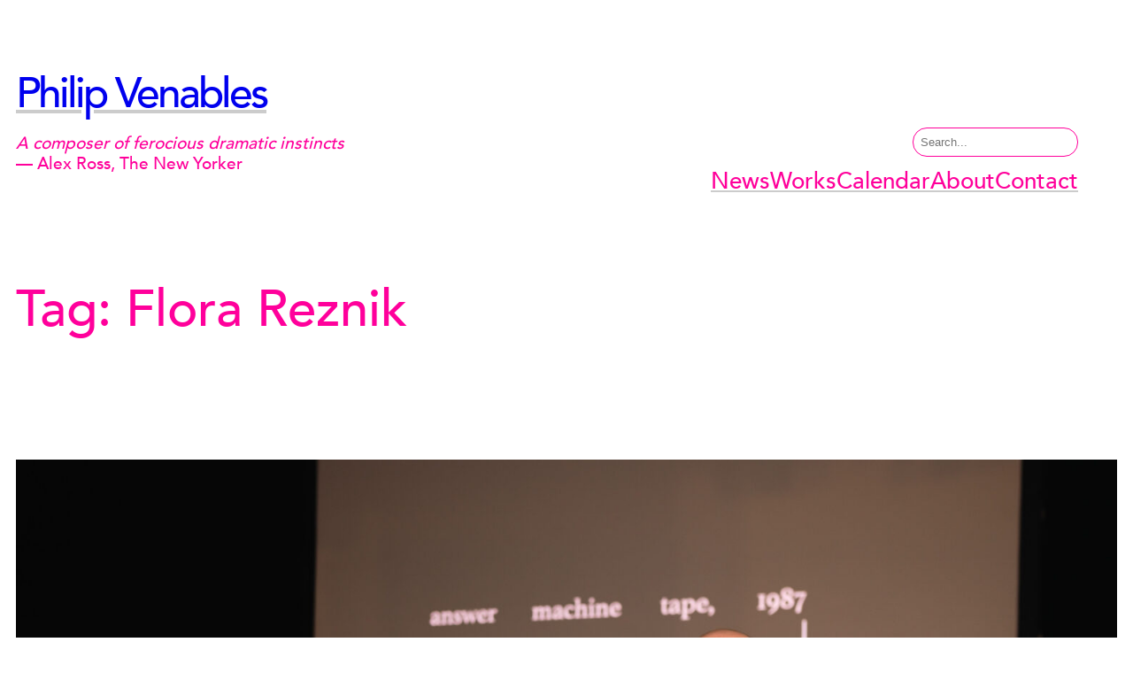

--- FILE ---
content_type: text/html; charset=UTF-8
request_url: https://philipvenables.com/tag/flora-reznik/
body_size: 17947
content:
<!DOCTYPE html>
<html lang="en-GB">
<head>
	<meta charset="UTF-8" />
	<meta name="viewport" content="width=device-width, initial-scale=1" />
<meta name='robots' content='max-image-preview:large' />
	<style>img:is([sizes="auto" i], [sizes^="auto," i]) { contain-intrinsic-size: 3000px 1500px }</style>
	<title>Flora Reznik &#8211; Philip Venables</title>
<link rel='dns-prefetch' href='//philipvenables.com' />
<link rel='dns-prefetch' href='//www.googletagmanager.com' />
<link rel="alternate" type="application/rss+xml" title="Philip Venables &raquo; Feed" href="https://philipvenables.com/feed/" />
<link rel="alternate" type="application/rss+xml" title="Philip Venables &raquo; Comments Feed" href="https://philipvenables.com/comments/feed/" />
<link rel="alternate" type="application/rss+xml" title="Philip Venables &raquo; Flora Reznik Tag Feed" href="https://philipvenables.com/tag/flora-reznik/feed/" />
<script>
window._wpemojiSettings = {"baseUrl":"https:\/\/s.w.org\/images\/core\/emoji\/15.0.3\/72x72\/","ext":".png","svgUrl":"https:\/\/s.w.org\/images\/core\/emoji\/15.0.3\/svg\/","svgExt":".svg","source":{"concatemoji":"https:\/\/philipvenables.com\/wp-includes\/js\/wp-emoji-release.min.js?ver=6.7.4"}};
/*! This file is auto-generated */
!function(i,n){var o,s,e;function c(e){try{var t={supportTests:e,timestamp:(new Date).valueOf()};sessionStorage.setItem(o,JSON.stringify(t))}catch(e){}}function p(e,t,n){e.clearRect(0,0,e.canvas.width,e.canvas.height),e.fillText(t,0,0);var t=new Uint32Array(e.getImageData(0,0,e.canvas.width,e.canvas.height).data),r=(e.clearRect(0,0,e.canvas.width,e.canvas.height),e.fillText(n,0,0),new Uint32Array(e.getImageData(0,0,e.canvas.width,e.canvas.height).data));return t.every(function(e,t){return e===r[t]})}function u(e,t,n){switch(t){case"flag":return n(e,"\ud83c\udff3\ufe0f\u200d\u26a7\ufe0f","\ud83c\udff3\ufe0f\u200b\u26a7\ufe0f")?!1:!n(e,"\ud83c\uddfa\ud83c\uddf3","\ud83c\uddfa\u200b\ud83c\uddf3")&&!n(e,"\ud83c\udff4\udb40\udc67\udb40\udc62\udb40\udc65\udb40\udc6e\udb40\udc67\udb40\udc7f","\ud83c\udff4\u200b\udb40\udc67\u200b\udb40\udc62\u200b\udb40\udc65\u200b\udb40\udc6e\u200b\udb40\udc67\u200b\udb40\udc7f");case"emoji":return!n(e,"\ud83d\udc26\u200d\u2b1b","\ud83d\udc26\u200b\u2b1b")}return!1}function f(e,t,n){var r="undefined"!=typeof WorkerGlobalScope&&self instanceof WorkerGlobalScope?new OffscreenCanvas(300,150):i.createElement("canvas"),a=r.getContext("2d",{willReadFrequently:!0}),o=(a.textBaseline="top",a.font="600 32px Arial",{});return e.forEach(function(e){o[e]=t(a,e,n)}),o}function t(e){var t=i.createElement("script");t.src=e,t.defer=!0,i.head.appendChild(t)}"undefined"!=typeof Promise&&(o="wpEmojiSettingsSupports",s=["flag","emoji"],n.supports={everything:!0,everythingExceptFlag:!0},e=new Promise(function(e){i.addEventListener("DOMContentLoaded",e,{once:!0})}),new Promise(function(t){var n=function(){try{var e=JSON.parse(sessionStorage.getItem(o));if("object"==typeof e&&"number"==typeof e.timestamp&&(new Date).valueOf()<e.timestamp+604800&&"object"==typeof e.supportTests)return e.supportTests}catch(e){}return null}();if(!n){if("undefined"!=typeof Worker&&"undefined"!=typeof OffscreenCanvas&&"undefined"!=typeof URL&&URL.createObjectURL&&"undefined"!=typeof Blob)try{var e="postMessage("+f.toString()+"("+[JSON.stringify(s),u.toString(),p.toString()].join(",")+"));",r=new Blob([e],{type:"text/javascript"}),a=new Worker(URL.createObjectURL(r),{name:"wpTestEmojiSupports"});return void(a.onmessage=function(e){c(n=e.data),a.terminate(),t(n)})}catch(e){}c(n=f(s,u,p))}t(n)}).then(function(e){for(var t in e)n.supports[t]=e[t],n.supports.everything=n.supports.everything&&n.supports[t],"flag"!==t&&(n.supports.everythingExceptFlag=n.supports.everythingExceptFlag&&n.supports[t]);n.supports.everythingExceptFlag=n.supports.everythingExceptFlag&&!n.supports.flag,n.DOMReady=!1,n.readyCallback=function(){n.DOMReady=!0}}).then(function(){return e}).then(function(){var e;n.supports.everything||(n.readyCallback(),(e=n.source||{}).concatemoji?t(e.concatemoji):e.wpemoji&&e.twemoji&&(t(e.twemoji),t(e.wpemoji)))}))}((window,document),window._wpemojiSettings);
</script>
<style id='wp-block-site-title-inline-css'>
.wp-block-site-title{box-sizing:border-box}.wp-block-site-title :where(a){color:inherit;font-family:inherit;font-size:inherit;font-style:inherit;font-weight:inherit;letter-spacing:inherit;line-height:inherit;text-decoration:inherit}
</style>
<style id='wp-block-paragraph-inline-css'>
.is-small-text{font-size:.875em}.is-regular-text{font-size:1em}.is-large-text{font-size:2.25em}.is-larger-text{font-size:3em}.has-drop-cap:not(:focus):first-letter{float:left;font-size:8.4em;font-style:normal;font-weight:100;line-height:.68;margin:.05em .1em 0 0;text-transform:uppercase}body.rtl .has-drop-cap:not(:focus):first-letter{float:none;margin-left:.1em}p.has-drop-cap.has-background{overflow:hidden}:root :where(p.has-background){padding:1.25em 2.375em}:where(p.has-text-color:not(.has-link-color)) a{color:inherit}p.has-text-align-left[style*="writing-mode:vertical-lr"],p.has-text-align-right[style*="writing-mode:vertical-rl"]{rotate:180deg}
</style>
<style id='wp-block-group-inline-css'>
.wp-block-group{box-sizing:border-box}:where(.wp-block-group.wp-block-group-is-layout-constrained){position:relative}
</style>
<style id='wp-block-search-inline-css'>
.wp-block-search__button{margin-left:10px;word-break:normal}.wp-block-search__button.has-icon{line-height:0}.wp-block-search__button svg{height:1.25em;min-height:24px;min-width:24px;width:1.25em;fill:currentColor;vertical-align:text-bottom}:where(.wp-block-search__button){border:1px solid #ccc;padding:6px 10px}.wp-block-search__inside-wrapper{display:flex;flex:auto;flex-wrap:nowrap;max-width:100%}.wp-block-search__label{width:100%}.wp-block-search__input{appearance:none;border:1px solid #949494;flex-grow:1;margin-left:0;margin-right:0;min-width:3rem;padding:8px;text-decoration:unset!important}.wp-block-search.wp-block-search__button-only .wp-block-search__button{flex-shrink:0;margin-left:0;max-width:100%}.wp-block-search.wp-block-search__button-only .wp-block-search__button[aria-expanded=true]{max-width:calc(100% - 100px)}.wp-block-search.wp-block-search__button-only .wp-block-search__inside-wrapper{min-width:0!important;transition-property:width}.wp-block-search.wp-block-search__button-only .wp-block-search__input{flex-basis:100%;transition-duration:.3s}.wp-block-search.wp-block-search__button-only.wp-block-search__searchfield-hidden,.wp-block-search.wp-block-search__button-only.wp-block-search__searchfield-hidden .wp-block-search__inside-wrapper{overflow:hidden}.wp-block-search.wp-block-search__button-only.wp-block-search__searchfield-hidden .wp-block-search__input{border-left-width:0!important;border-right-width:0!important;flex-basis:0;flex-grow:0;margin:0;min-width:0!important;padding-left:0!important;padding-right:0!important;width:0!important}:where(.wp-block-search__input){font-family:inherit;font-size:inherit;font-style:inherit;font-weight:inherit;letter-spacing:inherit;line-height:inherit;text-transform:inherit}:where(.wp-block-search__button-inside .wp-block-search__inside-wrapper){border:1px solid #949494;box-sizing:border-box;padding:4px}:where(.wp-block-search__button-inside .wp-block-search__inside-wrapper) .wp-block-search__input{border:none;border-radius:0;padding:0 4px}:where(.wp-block-search__button-inside .wp-block-search__inside-wrapper) .wp-block-search__input:focus{outline:none}:where(.wp-block-search__button-inside .wp-block-search__inside-wrapper) :where(.wp-block-search__button){padding:4px 8px}.wp-block-search.aligncenter .wp-block-search__inside-wrapper{margin:auto}.wp-block[data-align=right] .wp-block-search.wp-block-search__button-only .wp-block-search__inside-wrapper{float:right}
</style>
<style id='wp-block-navigation-link-inline-css'>
.wp-block-navigation .wp-block-navigation-item__label{overflow-wrap:break-word}.wp-block-navigation .wp-block-navigation-item__description{display:none}.link-ui-tools{border-top:1px solid #f0f0f0;padding:8px}.link-ui-block-inserter{padding-top:8px}.link-ui-block-inserter__back{margin-left:8px;text-transform:uppercase}
</style>
<link rel='stylesheet' id='wp-block-navigation-css' href='https://philipvenables.com/wp-includes/blocks/navigation/style.min.css?ver=6.7.4' media='all' />
<style id='wp-block-query-title-inline-css'>
.wp-block-query-title{box-sizing:border-box}
</style>
<style id='wp-block-term-description-inline-css'>
:where(.wp-block-term-description){box-sizing:border-box;margin-bottom:var(--wp--style--block-gap);margin-top:var(--wp--style--block-gap)}.wp-block-term-description p{margin-bottom:0;margin-top:0}
</style>
<style id='wp-block-post-featured-image-inline-css'>
.wp-block-post-featured-image{margin-left:0;margin-right:0}.wp-block-post-featured-image a{display:block;height:100%}.wp-block-post-featured-image :where(img){box-sizing:border-box;height:auto;max-width:100%;vertical-align:bottom;width:100%}.wp-block-post-featured-image.alignfull img,.wp-block-post-featured-image.alignwide img{width:100%}.wp-block-post-featured-image .wp-block-post-featured-image__overlay.has-background-dim{background-color:#000;inset:0;position:absolute}.wp-block-post-featured-image{position:relative}.wp-block-post-featured-image .wp-block-post-featured-image__overlay.has-background-gradient{background-color:initial}.wp-block-post-featured-image .wp-block-post-featured-image__overlay.has-background-dim-0{opacity:0}.wp-block-post-featured-image .wp-block-post-featured-image__overlay.has-background-dim-10{opacity:.1}.wp-block-post-featured-image .wp-block-post-featured-image__overlay.has-background-dim-20{opacity:.2}.wp-block-post-featured-image .wp-block-post-featured-image__overlay.has-background-dim-30{opacity:.3}.wp-block-post-featured-image .wp-block-post-featured-image__overlay.has-background-dim-40{opacity:.4}.wp-block-post-featured-image .wp-block-post-featured-image__overlay.has-background-dim-50{opacity:.5}.wp-block-post-featured-image .wp-block-post-featured-image__overlay.has-background-dim-60{opacity:.6}.wp-block-post-featured-image .wp-block-post-featured-image__overlay.has-background-dim-70{opacity:.7}.wp-block-post-featured-image .wp-block-post-featured-image__overlay.has-background-dim-80{opacity:.8}.wp-block-post-featured-image .wp-block-post-featured-image__overlay.has-background-dim-90{opacity:.9}.wp-block-post-featured-image .wp-block-post-featured-image__overlay.has-background-dim-100{opacity:1}.wp-block-post-featured-image:where(.alignleft,.alignright){width:100%}
</style>
<style id='wp-block-post-title-inline-css'>
.wp-block-post-title{box-sizing:border-box;word-break:break-word}.wp-block-post-title :where(a){display:inline-block;font-family:inherit;font-size:inherit;font-style:inherit;font-weight:inherit;letter-spacing:inherit;line-height:inherit;text-decoration:inherit}
</style>
<style id='wp-block-image-inline-css'>
.wp-block-image a{display:inline-block}.wp-block-image img{box-sizing:border-box;height:auto;max-width:100%;vertical-align:bottom}@media (prefers-reduced-motion:no-preference){.wp-block-image img.hide{visibility:hidden}.wp-block-image img.show{animation:show-content-image .4s}}.wp-block-image[style*=border-radius] img,.wp-block-image[style*=border-radius]>a{border-radius:inherit}.wp-block-image.has-custom-border img{box-sizing:border-box}.wp-block-image.aligncenter{text-align:center}.wp-block-image.alignfull a,.wp-block-image.alignwide a{width:100%}.wp-block-image.alignfull img,.wp-block-image.alignwide img{height:auto;width:100%}.wp-block-image .aligncenter,.wp-block-image .alignleft,.wp-block-image .alignright,.wp-block-image.aligncenter,.wp-block-image.alignleft,.wp-block-image.alignright{display:table}.wp-block-image .aligncenter>figcaption,.wp-block-image .alignleft>figcaption,.wp-block-image .alignright>figcaption,.wp-block-image.aligncenter>figcaption,.wp-block-image.alignleft>figcaption,.wp-block-image.alignright>figcaption{caption-side:bottom;display:table-caption}.wp-block-image .alignleft{float:left;margin:.5em 1em .5em 0}.wp-block-image .alignright{float:right;margin:.5em 0 .5em 1em}.wp-block-image .aligncenter{margin-left:auto;margin-right:auto}.wp-block-image :where(figcaption){margin-bottom:1em;margin-top:.5em}.wp-block-image.is-style-circle-mask img{border-radius:9999px}@supports ((-webkit-mask-image:none) or (mask-image:none)) or (-webkit-mask-image:none){.wp-block-image.is-style-circle-mask img{border-radius:0;-webkit-mask-image:url('data:image/svg+xml;utf8,<svg viewBox="0 0 100 100" xmlns="http://www.w3.org/2000/svg"><circle cx="50" cy="50" r="50"/></svg>');mask-image:url('data:image/svg+xml;utf8,<svg viewBox="0 0 100 100" xmlns="http://www.w3.org/2000/svg"><circle cx="50" cy="50" r="50"/></svg>');mask-mode:alpha;-webkit-mask-position:center;mask-position:center;-webkit-mask-repeat:no-repeat;mask-repeat:no-repeat;-webkit-mask-size:contain;mask-size:contain}}:root :where(.wp-block-image.is-style-rounded img,.wp-block-image .is-style-rounded img){border-radius:9999px}.wp-block-image figure{margin:0}.wp-lightbox-container{display:flex;flex-direction:column;position:relative}.wp-lightbox-container img{cursor:zoom-in}.wp-lightbox-container img:hover+button{opacity:1}.wp-lightbox-container button{align-items:center;-webkit-backdrop-filter:blur(16px) saturate(180%);backdrop-filter:blur(16px) saturate(180%);background-color:#5a5a5a40;border:none;border-radius:4px;cursor:zoom-in;display:flex;height:20px;justify-content:center;opacity:0;padding:0;position:absolute;right:16px;text-align:center;top:16px;transition:opacity .2s ease;width:20px;z-index:100}.wp-lightbox-container button:focus-visible{outline:3px auto #5a5a5a40;outline:3px auto -webkit-focus-ring-color;outline-offset:3px}.wp-lightbox-container button:hover{cursor:pointer;opacity:1}.wp-lightbox-container button:focus{opacity:1}.wp-lightbox-container button:focus,.wp-lightbox-container button:hover,.wp-lightbox-container button:not(:hover):not(:active):not(.has-background){background-color:#5a5a5a40;border:none}.wp-lightbox-overlay{box-sizing:border-box;cursor:zoom-out;height:100vh;left:0;overflow:hidden;position:fixed;top:0;visibility:hidden;width:100%;z-index:100000}.wp-lightbox-overlay .close-button{align-items:center;cursor:pointer;display:flex;justify-content:center;min-height:40px;min-width:40px;padding:0;position:absolute;right:calc(env(safe-area-inset-right) + 16px);top:calc(env(safe-area-inset-top) + 16px);z-index:5000000}.wp-lightbox-overlay .close-button:focus,.wp-lightbox-overlay .close-button:hover,.wp-lightbox-overlay .close-button:not(:hover):not(:active):not(.has-background){background:none;border:none}.wp-lightbox-overlay .lightbox-image-container{height:var(--wp--lightbox-container-height);left:50%;overflow:hidden;position:absolute;top:50%;transform:translate(-50%,-50%);transform-origin:top left;width:var(--wp--lightbox-container-width);z-index:9999999999}.wp-lightbox-overlay .wp-block-image{align-items:center;box-sizing:border-box;display:flex;height:100%;justify-content:center;margin:0;position:relative;transform-origin:0 0;width:100%;z-index:3000000}.wp-lightbox-overlay .wp-block-image img{height:var(--wp--lightbox-image-height);min-height:var(--wp--lightbox-image-height);min-width:var(--wp--lightbox-image-width);width:var(--wp--lightbox-image-width)}.wp-lightbox-overlay .wp-block-image figcaption{display:none}.wp-lightbox-overlay button{background:none;border:none}.wp-lightbox-overlay .scrim{background-color:#fff;height:100%;opacity:.9;position:absolute;width:100%;z-index:2000000}.wp-lightbox-overlay.active{animation:turn-on-visibility .25s both;visibility:visible}.wp-lightbox-overlay.active img{animation:turn-on-visibility .35s both}.wp-lightbox-overlay.show-closing-animation:not(.active){animation:turn-off-visibility .35s both}.wp-lightbox-overlay.show-closing-animation:not(.active) img{animation:turn-off-visibility .25s both}@media (prefers-reduced-motion:no-preference){.wp-lightbox-overlay.zoom.active{animation:none;opacity:1;visibility:visible}.wp-lightbox-overlay.zoom.active .lightbox-image-container{animation:lightbox-zoom-in .4s}.wp-lightbox-overlay.zoom.active .lightbox-image-container img{animation:none}.wp-lightbox-overlay.zoom.active .scrim{animation:turn-on-visibility .4s forwards}.wp-lightbox-overlay.zoom.show-closing-animation:not(.active){animation:none}.wp-lightbox-overlay.zoom.show-closing-animation:not(.active) .lightbox-image-container{animation:lightbox-zoom-out .4s}.wp-lightbox-overlay.zoom.show-closing-animation:not(.active) .lightbox-image-container img{animation:none}.wp-lightbox-overlay.zoom.show-closing-animation:not(.active) .scrim{animation:turn-off-visibility .4s forwards}}@keyframes show-content-image{0%{visibility:hidden}99%{visibility:hidden}to{visibility:visible}}@keyframes turn-on-visibility{0%{opacity:0}to{opacity:1}}@keyframes turn-off-visibility{0%{opacity:1;visibility:visible}99%{opacity:0;visibility:visible}to{opacity:0;visibility:hidden}}@keyframes lightbox-zoom-in{0%{transform:translate(calc((-100vw + var(--wp--lightbox-scrollbar-width))/2 + var(--wp--lightbox-initial-left-position)),calc(-50vh + var(--wp--lightbox-initial-top-position))) scale(var(--wp--lightbox-scale))}to{transform:translate(-50%,-50%) scale(1)}}@keyframes lightbox-zoom-out{0%{transform:translate(-50%,-50%) scale(1);visibility:visible}99%{visibility:visible}to{transform:translate(calc((-100vw + var(--wp--lightbox-scrollbar-width))/2 + var(--wp--lightbox-initial-left-position)),calc(-50vh + var(--wp--lightbox-initial-top-position))) scale(var(--wp--lightbox-scale));visibility:hidden}}
</style>
<link rel='stylesheet' id='wp-block-gallery-css' href='https://philipvenables.com/wp-includes/blocks/gallery/style.min.css?ver=6.7.4' media='all' />
<style id='wp-block-post-content-inline-css'>
.wp-block-post-content{display:flow-root}
</style>
<style id='wp-block-post-date-inline-css'>
.wp-block-post-date{box-sizing:border-box}
</style>
<style id='wp-block-post-template-inline-css'>
.wp-block-post-template{list-style:none;margin-bottom:0;margin-top:0;max-width:100%;padding:0}.wp-block-post-template.is-flex-container{display:flex;flex-direction:row;flex-wrap:wrap;gap:1.25em}.wp-block-post-template.is-flex-container>li{margin:0;width:100%}@media (min-width:600px){.wp-block-post-template.is-flex-container.is-flex-container.columns-2>li{width:calc(50% - .625em)}.wp-block-post-template.is-flex-container.is-flex-container.columns-3>li{width:calc(33.33333% - .83333em)}.wp-block-post-template.is-flex-container.is-flex-container.columns-4>li{width:calc(25% - .9375em)}.wp-block-post-template.is-flex-container.is-flex-container.columns-5>li{width:calc(20% - 1em)}.wp-block-post-template.is-flex-container.is-flex-container.columns-6>li{width:calc(16.66667% - 1.04167em)}}@media (max-width:600px){.wp-block-post-template-is-layout-grid.wp-block-post-template-is-layout-grid.wp-block-post-template-is-layout-grid.wp-block-post-template-is-layout-grid{grid-template-columns:1fr}}.wp-block-post-template-is-layout-constrained>li>.alignright,.wp-block-post-template-is-layout-flow>li>.alignright{float:right;margin-inline-end:0;margin-inline-start:2em}.wp-block-post-template-is-layout-constrained>li>.alignleft,.wp-block-post-template-is-layout-flow>li>.alignleft{float:left;margin-inline-end:2em;margin-inline-start:0}.wp-block-post-template-is-layout-constrained>li>.aligncenter,.wp-block-post-template-is-layout-flow>li>.aligncenter{margin-inline-end:auto;margin-inline-start:auto}
</style>
<style id='wp-block-query-pagination-inline-css'>
.wp-block-query-pagination.is-content-justification-space-between>.wp-block-query-pagination-next:last-of-type{margin-inline-start:auto}.wp-block-query-pagination.is-content-justification-space-between>.wp-block-query-pagination-previous:first-child{margin-inline-end:auto}.wp-block-query-pagination .wp-block-query-pagination-previous-arrow{display:inline-block;margin-right:1ch}.wp-block-query-pagination .wp-block-query-pagination-previous-arrow:not(.is-arrow-chevron){transform:scaleX(1)}.wp-block-query-pagination .wp-block-query-pagination-next-arrow{display:inline-block;margin-left:1ch}.wp-block-query-pagination .wp-block-query-pagination-next-arrow:not(.is-arrow-chevron){transform:scaleX(1)}.wp-block-query-pagination.aligncenter{justify-content:center}
</style>
<style id='wp-emoji-styles-inline-css'>

	img.wp-smiley, img.emoji {
		display: inline !important;
		border: none !important;
		box-shadow: none !important;
		height: 1em !important;
		width: 1em !important;
		margin: 0 0.07em !important;
		vertical-align: -0.1em !important;
		background: none !important;
		padding: 0 !important;
	}
</style>
<style id='wp-block-library-inline-css'>
:root{--wp-admin-theme-color:#007cba;--wp-admin-theme-color--rgb:0,124,186;--wp-admin-theme-color-darker-10:#006ba1;--wp-admin-theme-color-darker-10--rgb:0,107,161;--wp-admin-theme-color-darker-20:#005a87;--wp-admin-theme-color-darker-20--rgb:0,90,135;--wp-admin-border-width-focus:2px;--wp-block-synced-color:#7a00df;--wp-block-synced-color--rgb:122,0,223;--wp-bound-block-color:var(--wp-block-synced-color)}@media (min-resolution:192dpi){:root{--wp-admin-border-width-focus:1.5px}}.wp-element-button{cursor:pointer}:root{--wp--preset--font-size--normal:16px;--wp--preset--font-size--huge:42px}:root .has-very-light-gray-background-color{background-color:#eee}:root .has-very-dark-gray-background-color{background-color:#313131}:root .has-very-light-gray-color{color:#eee}:root .has-very-dark-gray-color{color:#313131}:root .has-vivid-green-cyan-to-vivid-cyan-blue-gradient-background{background:linear-gradient(135deg,#00d084,#0693e3)}:root .has-purple-crush-gradient-background{background:linear-gradient(135deg,#34e2e4,#4721fb 50%,#ab1dfe)}:root .has-hazy-dawn-gradient-background{background:linear-gradient(135deg,#faaca8,#dad0ec)}:root .has-subdued-olive-gradient-background{background:linear-gradient(135deg,#fafae1,#67a671)}:root .has-atomic-cream-gradient-background{background:linear-gradient(135deg,#fdd79a,#004a59)}:root .has-nightshade-gradient-background{background:linear-gradient(135deg,#330968,#31cdcf)}:root .has-midnight-gradient-background{background:linear-gradient(135deg,#020381,#2874fc)}.has-regular-font-size{font-size:1em}.has-larger-font-size{font-size:2.625em}.has-normal-font-size{font-size:var(--wp--preset--font-size--normal)}.has-huge-font-size{font-size:var(--wp--preset--font-size--huge)}.has-text-align-center{text-align:center}.has-text-align-left{text-align:left}.has-text-align-right{text-align:right}#end-resizable-editor-section{display:none}.aligncenter{clear:both}.items-justified-left{justify-content:flex-start}.items-justified-center{justify-content:center}.items-justified-right{justify-content:flex-end}.items-justified-space-between{justify-content:space-between}.screen-reader-text{border:0;clip:rect(1px,1px,1px,1px);clip-path:inset(50%);height:1px;margin:-1px;overflow:hidden;padding:0;position:absolute;width:1px;word-wrap:normal!important}.screen-reader-text:focus{background-color:#ddd;clip:auto!important;clip-path:none;color:#444;display:block;font-size:1em;height:auto;left:5px;line-height:normal;padding:15px 23px 14px;text-decoration:none;top:5px;width:auto;z-index:100000}html :where(.has-border-color){border-style:solid}html :where([style*=border-top-color]){border-top-style:solid}html :where([style*=border-right-color]){border-right-style:solid}html :where([style*=border-bottom-color]){border-bottom-style:solid}html :where([style*=border-left-color]){border-left-style:solid}html :where([style*=border-width]){border-style:solid}html :where([style*=border-top-width]){border-top-style:solid}html :where([style*=border-right-width]){border-right-style:solid}html :where([style*=border-bottom-width]){border-bottom-style:solid}html :where([style*=border-left-width]){border-left-style:solid}html :where(img[class*=wp-image-]){height:auto;max-width:100%}:where(figure){margin:0 0 1em}html :where(.is-position-sticky){--wp-admin--admin-bar--position-offset:var(--wp-admin--admin-bar--height,0px)}@media screen and (max-width:600px){html :where(.is-position-sticky){--wp-admin--admin-bar--position-offset:0px}}
</style>
<style id='global-styles-inline-css'>
:root{--wp--preset--aspect-ratio--square: 1;--wp--preset--aspect-ratio--4-3: 4/3;--wp--preset--aspect-ratio--3-4: 3/4;--wp--preset--aspect-ratio--3-2: 3/2;--wp--preset--aspect-ratio--2-3: 2/3;--wp--preset--aspect-ratio--16-9: 16/9;--wp--preset--aspect-ratio--9-16: 9/16;--wp--preset--color--black: #000000;--wp--preset--color--cyan-bluish-gray: #abb8c3;--wp--preset--color--white: #ffffff;--wp--preset--color--pale-pink: #f78da7;--wp--preset--color--vivid-red: #cf2e2e;--wp--preset--color--luminous-vivid-orange: #ff6900;--wp--preset--color--luminous-vivid-amber: #fcb900;--wp--preset--color--light-green-cyan: #7bdcb5;--wp--preset--color--vivid-green-cyan: #00d084;--wp--preset--color--pale-cyan-blue: #8ed1fc;--wp--preset--color--vivid-cyan-blue: #0693e3;--wp--preset--color--vivid-purple: #9b51e0;--wp--preset--color--base: #FFFFFF;--wp--preset--color--contrast: #333333;--wp--preset--color--accent-1: #ff009b;--wp--preset--color--accent-2: #ffeef8;--wp--preset--color--accent-3: #ffcfe6;--wp--preset--color--accent-4: #999999;--wp--preset--color--accent-5: #FBFAF3;--wp--preset--color--accent-6: #666666;--wp--preset--gradient--vivid-cyan-blue-to-vivid-purple: linear-gradient(135deg,rgba(6,147,227,1) 0%,rgb(155,81,224) 100%);--wp--preset--gradient--light-green-cyan-to-vivid-green-cyan: linear-gradient(135deg,rgb(122,220,180) 0%,rgb(0,208,130) 100%);--wp--preset--gradient--luminous-vivid-amber-to-luminous-vivid-orange: linear-gradient(135deg,rgba(252,185,0,1) 0%,rgba(255,105,0,1) 100%);--wp--preset--gradient--luminous-vivid-orange-to-vivid-red: linear-gradient(135deg,rgba(255,105,0,1) 0%,rgb(207,46,46) 100%);--wp--preset--gradient--very-light-gray-to-cyan-bluish-gray: linear-gradient(135deg,rgb(238,238,238) 0%,rgb(169,184,195) 100%);--wp--preset--gradient--cool-to-warm-spectrum: linear-gradient(135deg,rgb(74,234,220) 0%,rgb(151,120,209) 20%,rgb(207,42,186) 40%,rgb(238,44,130) 60%,rgb(251,105,98) 80%,rgb(254,248,76) 100%);--wp--preset--gradient--blush-light-purple: linear-gradient(135deg,rgb(255,206,236) 0%,rgb(152,150,240) 100%);--wp--preset--gradient--blush-bordeaux: linear-gradient(135deg,rgb(254,205,165) 0%,rgb(254,45,45) 50%,rgb(107,0,62) 100%);--wp--preset--gradient--luminous-dusk: linear-gradient(135deg,rgb(255,203,112) 0%,rgb(199,81,192) 50%,rgb(65,88,208) 100%);--wp--preset--gradient--pale-ocean: linear-gradient(135deg,rgb(255,245,203) 0%,rgb(182,227,212) 50%,rgb(51,167,181) 100%);--wp--preset--gradient--electric-grass: linear-gradient(135deg,rgb(202,248,128) 0%,rgb(113,206,126) 100%);--wp--preset--gradient--midnight: linear-gradient(135deg,rgb(2,3,129) 0%,rgb(40,116,252) 100%);--wp--preset--font-size--small: 0.875rem;--wp--preset--font-size--medium: clamp(1rem, 1rem + ((1vw - 0.2rem) * 0.227), 1.125rem);--wp--preset--font-size--large: clamp(1.125rem, 1.125rem + ((1vw - 0.2rem) * 0.455), 1.375rem);--wp--preset--font-size--x-large: clamp(1.75rem, 1.75rem + ((1vw - 0.2rem) * 0.455), 2rem);--wp--preset--font-size--xx-large: clamp(2.15rem, 2.15rem + ((1vw - 0.2rem) * 1.545), 3rem);--wp--preset--font-family--manrope: Manrope, sans-serif;--wp--preset--font-family--avenir: Avenir;--wp--preset--spacing--20: 10px;--wp--preset--spacing--30: 20px;--wp--preset--spacing--40: 30px;--wp--preset--spacing--50: clamp(30px, 5vw, 50px);--wp--preset--spacing--60: clamp(30px, 7vw, 70px);--wp--preset--spacing--70: clamp(50px, 7vw, 90px);--wp--preset--spacing--80: clamp(70px, 10vw, 140px);--wp--preset--shadow--natural: 6px 6px 9px rgba(0, 0, 0, 0.2);--wp--preset--shadow--deep: 12px 12px 50px rgba(0, 0, 0, 0.4);--wp--preset--shadow--sharp: 6px 6px 0px rgba(0, 0, 0, 0.2);--wp--preset--shadow--outlined: 6px 6px 0px -3px rgba(255, 255, 255, 1), 6px 6px rgba(0, 0, 0, 1);--wp--preset--shadow--crisp: 6px 6px 0px rgba(0, 0, 0, 1);}:root { --wp--style--global--content-size: 1200px;--wp--style--global--wide-size: 1200px; }:where(body) { margin: 0; }.wp-site-blocks { padding-top: var(--wp--style--root--padding-top); padding-bottom: var(--wp--style--root--padding-bottom); }.has-global-padding { padding-right: var(--wp--style--root--padding-right); padding-left: var(--wp--style--root--padding-left); }.has-global-padding > .alignfull { margin-right: calc(var(--wp--style--root--padding-right) * -1); margin-left: calc(var(--wp--style--root--padding-left) * -1); }.has-global-padding :where(:not(.alignfull.is-layout-flow) > .has-global-padding:not(.wp-block-block, .alignfull)) { padding-right: 0; padding-left: 0; }.has-global-padding :where(:not(.alignfull.is-layout-flow) > .has-global-padding:not(.wp-block-block, .alignfull)) > .alignfull { margin-left: 0; margin-right: 0; }.wp-site-blocks > .alignleft { float: left; margin-right: 2em; }.wp-site-blocks > .alignright { float: right; margin-left: 2em; }.wp-site-blocks > .aligncenter { justify-content: center; margin-left: auto; margin-right: auto; }:where(.wp-site-blocks) > * { margin-block-start: 1.2rem; margin-block-end: 0; }:where(.wp-site-blocks) > :first-child { margin-block-start: 0; }:where(.wp-site-blocks) > :last-child { margin-block-end: 0; }:root { --wp--style--block-gap: 1.2rem; }:root :where(.is-layout-flow) > :first-child{margin-block-start: 0;}:root :where(.is-layout-flow) > :last-child{margin-block-end: 0;}:root :where(.is-layout-flow) > *{margin-block-start: 1.2rem;margin-block-end: 0;}:root :where(.is-layout-constrained) > :first-child{margin-block-start: 0;}:root :where(.is-layout-constrained) > :last-child{margin-block-end: 0;}:root :where(.is-layout-constrained) > *{margin-block-start: 1.2rem;margin-block-end: 0;}:root :where(.is-layout-flex){gap: 1.2rem;}:root :where(.is-layout-grid){gap: 1.2rem;}.is-layout-flow > .alignleft{float: left;margin-inline-start: 0;margin-inline-end: 2em;}.is-layout-flow > .alignright{float: right;margin-inline-start: 2em;margin-inline-end: 0;}.is-layout-flow > .aligncenter{margin-left: auto !important;margin-right: auto !important;}.is-layout-constrained > .alignleft{float: left;margin-inline-start: 0;margin-inline-end: 2em;}.is-layout-constrained > .alignright{float: right;margin-inline-start: 2em;margin-inline-end: 0;}.is-layout-constrained > .aligncenter{margin-left: auto !important;margin-right: auto !important;}.is-layout-constrained > :where(:not(.alignleft):not(.alignright):not(.alignfull)){max-width: var(--wp--style--global--content-size);margin-left: auto !important;margin-right: auto !important;}.is-layout-constrained > .alignwide{max-width: var(--wp--style--global--wide-size);}body .is-layout-flex{display: flex;}.is-layout-flex{flex-wrap: wrap;align-items: center;}.is-layout-flex > :is(*, div){margin: 0;}body .is-layout-grid{display: grid;}.is-layout-grid > :is(*, div){margin: 0;}body{background-color: var(--wp--preset--color--base);color: #333333;font-family: var(--wp--preset--font-family--avenir);font-size: var(--wp--preset--font-size--medium);font-style: normal;font-weight: 400;letter-spacing: 0px;line-height: 1;--wp--style--root--padding-top: var(--wp--preset--spacing--20);--wp--style--root--padding-right: var(--wp--preset--spacing--20);--wp--style--root--padding-bottom: var(--wp--preset--spacing--20);--wp--style--root--padding-left: var(--wp--preset--spacing--20);}a:where(:not(.wp-element-button)){color: currentColor;font-family: var(--wp--preset--font-family--avenir);line-height: 1.4;text-decoration: none;}:root :where(a:where(:not(.wp-element-button)):hover){color: #ff009b;text-decoration: none;}h1, h2, h3, h4, h5, h6{color: #ff009b;font-family: var(--wp--preset--font-family--avenir);font-style: normal;font-weight: 500;letter-spacing: 0px;line-height: 1.5;}h1{font-size: clamp(2.021rem, 2.021rem + ((1vw - 0.2rem) * 2.871), 3.6rem);font-style: normal;font-weight: 500;}h2{font-size: clamp(1.743rem, 1.743rem + ((1vw - 0.2rem) * 2.285), 3rem);font-style: normal;font-weight: 500;}h3{font-size: clamp(1.453rem, 1.453rem + ((1vw - 0.2rem) * 1.722), 2.4rem);font-style: normal;font-weight: 500;}h4{font-size: clamp(1.25rem, 1.25rem + ((1vw - 0.2rem) * 1.364), 2rem);font-style: normal;font-weight: 500;}h5{font-size: clamp(1.039rem, 1.039rem + ((1vw - 0.2rem) * 1.02), 1.6rem);font-style: normal;font-weight: 500;letter-spacing: 0.5px;}h6{font-size: clamp(0.875rem, 0.875rem + ((1vw - 0.2rem) * 0.591), 1.2rem);font-style: normal;font-weight: 500;letter-spacing: 1.4px;text-transform: uppercase;}:root :where(.wp-element-button, .wp-block-button__link){background-color: #ff009b;border-width: 0;color: var(--wp--preset--color--base);font-family: inherit;font-size: clamp(14px, 0.875rem + ((1vw - 3.2px) * 0.682), 20px);font-style: normal;font-weight: 600;line-height: inherit;padding-top: 1rem;padding-right: 2.25rem;padding-bottom: 1rem;padding-left: 2.25rem;text-decoration: none;}:root :where(.wp-element-button:hover, .wp-block-button__link:hover){background-color: color-mix(in srgb, var(--wp--preset--color--contrast) 85%, transparent);border-color: transparent;color: var(--wp--preset--color--base);}:root :where(.wp-element-button:focus, .wp-block-button__link:focus){outline-color: var(--wp--preset--color--accent-4);outline-offset: 2px;}:root :where(.wp-element-caption, .wp-block-audio figcaption, .wp-block-embed figcaption, .wp-block-gallery figcaption, .wp-block-image figcaption, .wp-block-table figcaption, .wp-block-video figcaption){color: #999999;font-size: var(--wp--preset--font-size--small);line-height: 1;}.has-black-color{color: var(--wp--preset--color--black) !important;}.has-cyan-bluish-gray-color{color: var(--wp--preset--color--cyan-bluish-gray) !important;}.has-white-color{color: var(--wp--preset--color--white) !important;}.has-pale-pink-color{color: var(--wp--preset--color--pale-pink) !important;}.has-vivid-red-color{color: var(--wp--preset--color--vivid-red) !important;}.has-luminous-vivid-orange-color{color: var(--wp--preset--color--luminous-vivid-orange) !important;}.has-luminous-vivid-amber-color{color: var(--wp--preset--color--luminous-vivid-amber) !important;}.has-light-green-cyan-color{color: var(--wp--preset--color--light-green-cyan) !important;}.has-vivid-green-cyan-color{color: var(--wp--preset--color--vivid-green-cyan) !important;}.has-pale-cyan-blue-color{color: var(--wp--preset--color--pale-cyan-blue) !important;}.has-vivid-cyan-blue-color{color: var(--wp--preset--color--vivid-cyan-blue) !important;}.has-vivid-purple-color{color: var(--wp--preset--color--vivid-purple) !important;}.has-base-color{color: var(--wp--preset--color--base) !important;}.has-contrast-color{color: var(--wp--preset--color--contrast) !important;}.has-accent-1-color{color: var(--wp--preset--color--accent-1) !important;}.has-accent-2-color{color: var(--wp--preset--color--accent-2) !important;}.has-accent-3-color{color: var(--wp--preset--color--accent-3) !important;}.has-accent-4-color{color: var(--wp--preset--color--accent-4) !important;}.has-accent-5-color{color: var(--wp--preset--color--accent-5) !important;}.has-accent-6-color{color: var(--wp--preset--color--accent-6) !important;}.has-black-background-color{background-color: var(--wp--preset--color--black) !important;}.has-cyan-bluish-gray-background-color{background-color: var(--wp--preset--color--cyan-bluish-gray) !important;}.has-white-background-color{background-color: var(--wp--preset--color--white) !important;}.has-pale-pink-background-color{background-color: var(--wp--preset--color--pale-pink) !important;}.has-vivid-red-background-color{background-color: var(--wp--preset--color--vivid-red) !important;}.has-luminous-vivid-orange-background-color{background-color: var(--wp--preset--color--luminous-vivid-orange) !important;}.has-luminous-vivid-amber-background-color{background-color: var(--wp--preset--color--luminous-vivid-amber) !important;}.has-light-green-cyan-background-color{background-color: var(--wp--preset--color--light-green-cyan) !important;}.has-vivid-green-cyan-background-color{background-color: var(--wp--preset--color--vivid-green-cyan) !important;}.has-pale-cyan-blue-background-color{background-color: var(--wp--preset--color--pale-cyan-blue) !important;}.has-vivid-cyan-blue-background-color{background-color: var(--wp--preset--color--vivid-cyan-blue) !important;}.has-vivid-purple-background-color{background-color: var(--wp--preset--color--vivid-purple) !important;}.has-base-background-color{background-color: var(--wp--preset--color--base) !important;}.has-contrast-background-color{background-color: var(--wp--preset--color--contrast) !important;}.has-accent-1-background-color{background-color: var(--wp--preset--color--accent-1) !important;}.has-accent-2-background-color{background-color: var(--wp--preset--color--accent-2) !important;}.has-accent-3-background-color{background-color: var(--wp--preset--color--accent-3) !important;}.has-accent-4-background-color{background-color: var(--wp--preset--color--accent-4) !important;}.has-accent-5-background-color{background-color: var(--wp--preset--color--accent-5) !important;}.has-accent-6-background-color{background-color: var(--wp--preset--color--accent-6) !important;}.has-black-border-color{border-color: var(--wp--preset--color--black) !important;}.has-cyan-bluish-gray-border-color{border-color: var(--wp--preset--color--cyan-bluish-gray) !important;}.has-white-border-color{border-color: var(--wp--preset--color--white) !important;}.has-pale-pink-border-color{border-color: var(--wp--preset--color--pale-pink) !important;}.has-vivid-red-border-color{border-color: var(--wp--preset--color--vivid-red) !important;}.has-luminous-vivid-orange-border-color{border-color: var(--wp--preset--color--luminous-vivid-orange) !important;}.has-luminous-vivid-amber-border-color{border-color: var(--wp--preset--color--luminous-vivid-amber) !important;}.has-light-green-cyan-border-color{border-color: var(--wp--preset--color--light-green-cyan) !important;}.has-vivid-green-cyan-border-color{border-color: var(--wp--preset--color--vivid-green-cyan) !important;}.has-pale-cyan-blue-border-color{border-color: var(--wp--preset--color--pale-cyan-blue) !important;}.has-vivid-cyan-blue-border-color{border-color: var(--wp--preset--color--vivid-cyan-blue) !important;}.has-vivid-purple-border-color{border-color: var(--wp--preset--color--vivid-purple) !important;}.has-base-border-color{border-color: var(--wp--preset--color--base) !important;}.has-contrast-border-color{border-color: var(--wp--preset--color--contrast) !important;}.has-accent-1-border-color{border-color: var(--wp--preset--color--accent-1) !important;}.has-accent-2-border-color{border-color: var(--wp--preset--color--accent-2) !important;}.has-accent-3-border-color{border-color: var(--wp--preset--color--accent-3) !important;}.has-accent-4-border-color{border-color: var(--wp--preset--color--accent-4) !important;}.has-accent-5-border-color{border-color: var(--wp--preset--color--accent-5) !important;}.has-accent-6-border-color{border-color: var(--wp--preset--color--accent-6) !important;}.has-vivid-cyan-blue-to-vivid-purple-gradient-background{background: var(--wp--preset--gradient--vivid-cyan-blue-to-vivid-purple) !important;}.has-light-green-cyan-to-vivid-green-cyan-gradient-background{background: var(--wp--preset--gradient--light-green-cyan-to-vivid-green-cyan) !important;}.has-luminous-vivid-amber-to-luminous-vivid-orange-gradient-background{background: var(--wp--preset--gradient--luminous-vivid-amber-to-luminous-vivid-orange) !important;}.has-luminous-vivid-orange-to-vivid-red-gradient-background{background: var(--wp--preset--gradient--luminous-vivid-orange-to-vivid-red) !important;}.has-very-light-gray-to-cyan-bluish-gray-gradient-background{background: var(--wp--preset--gradient--very-light-gray-to-cyan-bluish-gray) !important;}.has-cool-to-warm-spectrum-gradient-background{background: var(--wp--preset--gradient--cool-to-warm-spectrum) !important;}.has-blush-light-purple-gradient-background{background: var(--wp--preset--gradient--blush-light-purple) !important;}.has-blush-bordeaux-gradient-background{background: var(--wp--preset--gradient--blush-bordeaux) !important;}.has-luminous-dusk-gradient-background{background: var(--wp--preset--gradient--luminous-dusk) !important;}.has-pale-ocean-gradient-background{background: var(--wp--preset--gradient--pale-ocean) !important;}.has-electric-grass-gradient-background{background: var(--wp--preset--gradient--electric-grass) !important;}.has-midnight-gradient-background{background: var(--wp--preset--gradient--midnight) !important;}.has-small-font-size{font-size: var(--wp--preset--font-size--small) !important;}.has-medium-font-size{font-size: var(--wp--preset--font-size--medium) !important;}.has-large-font-size{font-size: var(--wp--preset--font-size--large) !important;}.has-x-large-font-size{font-size: var(--wp--preset--font-size--x-large) !important;}.has-xx-large-font-size{font-size: var(--wp--preset--font-size--xx-large) !important;}.has-manrope-font-family{font-family: var(--wp--preset--font-family--manrope) !important;}.has-avenir-font-family{font-family: var(--wp--preset--font-family--avenir) !important;}.simcal-default-calendar-list ul.simcal-events {margin: 0px 0px 0 !important;padding-left: 0px;
	padding-top: 0px}

body a {
    text-decoration: underline;
    text-decoration-color: #cccccc;
}
body a:hover {
    text-decoration: underline;
 
}
.simcal-align-right {
  margin: 10px !important;
}
:root :where(.wp-block-post-date){color: var(--wp--preset--color--accent-4);font-size: var(--wp--preset--font-size--small);}
:root :where(.wp-block-post-date a:where(:not(.wp-element-button))){color: var(--wp--preset--color--accent-4);text-decoration: none;}
:root :where(.wp-block-post-date a:where(:not(.wp-element-button)):hover){text-decoration: underline;}
:root :where(.wp-block-post-title a:where(:not(.wp-element-button))){text-decoration: none;}
:root :where(.wp-block-post-title a:where(:not(.wp-element-button)):hover){text-decoration: underline;}
:root :where(.wp-block-query-pagination){font-size: var(--wp--preset--font-size--medium);font-weight: 500;}
:root :where(.wp-block-search .wp-block-search__label, .wp-block-search .wp-block-search__input, .wp-block-search .wp-block-search__button){font-size: var(--wp--preset--font-size--medium);line-height: 1.6;}:root :where(.wp-block-search .wp-block-search__input){border-radius:3.125rem;padding-left:1.5625rem;padding-right:1.5625rem;border-color:var(--wp--preset--color--accent-6);}
:root :where(.wp-block-search .wp-element-button,.wp-block-search  .wp-block-button__link){border-radius: 3.125rem;margin-left: 1.125rem;}
:root :where(.wp-block-search .wp-element-button:hover,.wp-block-search  .wp-block-button__link:hover){border-color: transparent;}
:root :where(.wp-block-site-title){color: var(--wp--preset--color--accent-1);font-size: clamp(1.743rem, 1.743rem + ((1vw - 0.2rem) * 2.285), 3rem);font-style: normal;font-weight: 700;letter-spacing: -3px;line-height: 0.8;text-transform: uppercase;}
:root :where(.wp-block-site-title a:where(:not(.wp-element-button))){color: var(--wp--preset--color--accent-1);text-decoration: none;}
:root :where(.wp-block-site-title a:where(:not(.wp-element-button)):hover){text-decoration: underline;}
:root :where(.wp-block-term-description){font-size: var(--wp--preset--font-size--medium);}
:root :where(.wp-block-navigation){font-size: var(--wp--preset--font-size--medium);}
:root :where(.wp-block-navigation a:where(:not(.wp-element-button))){text-decoration: none;}
:root :where(.wp-block-navigation a:where(:not(.wp-element-button)):hover){text-decoration: underline;}
</style>
<style id='core-block-supports-inline-css'>
.wp-elements-3cb5c4def7c35aec06a3107d9bd8038d a:where(:not(.wp-element-button)){color:var(--wp--preset--color--accent-1);}.wp-container-core-group-is-layout-1{flex-wrap:nowrap;flex-direction:column;align-items:flex-start;}.wp-container-core-navigation-is-layout-1{flex-wrap:nowrap;gap:17px;justify-content:flex-start;}.wp-container-core-group-is-layout-2{gap:0;flex-direction:column;align-items:flex-end;justify-content:flex-start;}.wp-container-core-group-is-layout-3{flex-wrap:nowrap;justify-content:space-between;align-items:flex-end;}.wp-block-gallery.wp-block-gallery-3{--wp--style--unstable-gallery-gap:var( --wp--style--gallery-gap-default, var( --gallery-block--gutter-size, var( --wp--style--block-gap, 0.5em ) ) );gap:var( --wp--style--gallery-gap-default, var( --gallery-block--gutter-size, var( --wp--style--block-gap, 0.5em ) ) );}.wp-container-core-navigation-is-layout-2{flex-wrap:nowrap;gap:5px;flex-direction:column;align-items:flex-end;}.wp-container-core-group-is-layout-9{flex-wrap:nowrap;gap:var(--wp--preset--spacing--50);justify-content:space-between;align-items:center;}.wp-container-core-group-is-layout-11 > .alignfull{margin-left:calc(0px * -1);}.wp-duotone-rgb000-ffffff-4.wp-block-image img, .wp-duotone-rgb000-ffffff-4.wp-block-image .components-placeholder{filter:url(#wp-duotone-rgb000-ffffff-4);}.wp-duotone-rgb858585-ffffff-5.wp-block-image img, .wp-duotone-rgb858585-ffffff-5.wp-block-image .components-placeholder{filter:url(#wp-duotone-rgb858585-ffffff-5);}
</style>
<style id='wp-block-template-skip-link-inline-css'>

		.skip-link.screen-reader-text {
			border: 0;
			clip: rect(1px,1px,1px,1px);
			clip-path: inset(50%);
			height: 1px;
			margin: -1px;
			overflow: hidden;
			padding: 0;
			position: absolute !important;
			width: 1px;
			word-wrap: normal !important;
		}

		.skip-link.screen-reader-text:focus {
			background-color: #eee;
			clip: auto !important;
			clip-path: none;
			color: #444;
			display: block;
			font-size: 1em;
			height: auto;
			left: 5px;
			line-height: normal;
			padding: 15px 23px 14px;
			text-decoration: none;
			top: 5px;
			width: auto;
			z-index: 100000;
		}
</style>
<link rel='stylesheet' id='ub-extension-style-css-css' href='https://philipvenables.com/wp-content/plugins/ultimate-blocks/src/extensions/style.css?ver=6.7.4' media='all' />
<link rel='stylesheet' id='twentytwentyfive-style-css' href='https://philipvenables.com/wp-content/themes/twentytwentyfive/style.css?ver=1.0' media='all' />
<link rel='stylesheet' id='taxopress-frontend-css-css' href='https://philipvenables.com/wp-content/plugins/simple-tags/assets/frontend/css/frontend.css?ver=3.33.0' media='all' />
<link rel='stylesheet' id='simcal-qtip-css' href='https://philipvenables.com/wp-content/plugins/google-calendar-events/assets/generated/vendor/jquery.qtip.min.css?ver=3.5.2' media='all' />
<link rel='stylesheet' id='simcal-default-calendar-grid-css' href='https://philipvenables.com/wp-content/plugins/google-calendar-events/assets/generated/default-calendar-grid.min.css?ver=3.5.2' media='all' />
<link rel='stylesheet' id='simcal-default-calendar-list-css' href='https://philipvenables.com/wp-content/plugins/google-calendar-events/assets/generated/default-calendar-list.min.css?ver=3.5.2' media='all' />
<script src="https://philipvenables.com/wp-includes/js/jquery/jquery.min.js?ver=3.7.1" id="jquery-core-js"></script>
<script src="https://philipvenables.com/wp-includes/js/jquery/jquery-migrate.min.js?ver=3.4.1" id="jquery-migrate-js"></script>
<script src="https://philipvenables.com/wp-content/plugins/simple-tags/assets/frontend/js/frontend.js?ver=3.33.0" id="taxopress-frontend-js-js"></script>

<!-- Google tag (gtag.js) snippet added by Site Kit -->

<!-- Google Analytics snippet added by Site Kit -->
<script src="https://www.googletagmanager.com/gtag/js?id=G-NVF60M05D6" id="google_gtagjs-js" async></script>
<script id="google_gtagjs-js-after">
window.dataLayer = window.dataLayer || [];function gtag(){dataLayer.push(arguments);}
gtag("set","linker",{"domains":["philipvenables.com"]});
gtag("js", new Date());
gtag("set", "developer_id.dZTNiMT", true);
gtag("config", "G-NVF60M05D6");
</script>

<!-- End Google tag (gtag.js) snippet added by Site Kit -->
<link rel="https://api.w.org/" href="https://philipvenables.com/wp-json/" /><link rel="alternate" title="JSON" type="application/json" href="https://philipvenables.com/wp-json/wp/v2/tags/659" /><link rel="EditURI" type="application/rsd+xml" title="RSD" href="https://philipvenables.com/xmlrpc.php?rsd" />
<meta name="generator" content="WordPress 6.7.4" />
<meta name="generator" content="Site Kit by Google 1.152.1" /><script type="importmap" id="wp-importmap">
{"imports":{"@wordpress\/interactivity":"https:\/\/philipvenables.com\/wp-includes\/js\/dist\/script-modules\/interactivity\/index.min.js?ver=907ea3b2f317a78b7b9b"}}
</script>
<script type="module" src="https://philipvenables.com/wp-includes/js/dist/script-modules/block-library/navigation/view.min.js?ver=8ff192874fc8910a284c" id="@wordpress/block-library/navigation/view-js-module"></script>
<link rel="modulepreload" href="https://philipvenables.com/wp-includes/js/dist/script-modules/interactivity/index.min.js?ver=907ea3b2f317a78b7b9b" id="@wordpress/interactivity-js-modulepreload"><style class='wp-fonts-local'>
@font-face{font-family:Manrope;font-style:normal;font-weight:200 800;font-display:fallback;src:url('https://philipvenables.com/wp-content/themes/twentytwentyfive/assets/fonts/manrope/Manrope-VariableFont_wght.woff2') format('woff2');}
@font-face{font-family:Avenir;font-style:normal;font-weight:300;font-display:fallback;src:url('https://philipvenables.com/wp-content/uploads/fonts/Avenir-Light-07-1.ttf') format('truetype');}
@font-face{font-family:Avenir;font-style:normal;font-weight:400;font-display:fallback;src:url('https://philipvenables.com/wp-content/uploads/fonts/Avenir-Book-01-1.ttf') format('truetype');}
@font-face{font-family:Avenir;font-style:normal;font-weight:500;font-display:fallback;src:url('https://philipvenables.com/wp-content/uploads/fonts/Avenir-Medium-09-1.ttf') format('truetype');}
@font-face{font-family:Avenir;font-style:normal;font-weight:800;font-display:fallback;src:url('https://philipvenables.com/wp-content/uploads/fonts/Avenir-Black-03-1.ttf') format('truetype');}
@font-face{font-family:Avenir;font-style:normal;font-weight:900;font-display:fallback;src:url('https://philipvenables.com/wp-content/uploads/fonts/Avenir-Heavy-05-1.ttf') format('truetype');}
</style>
<link rel="icon" href="https://philipvenables.com/wp-content/uploads/2025/05/Site-Logo1-50x50.jpg" sizes="32x32" />
<link rel="icon" href="https://philipvenables.com/wp-content/uploads/2025/05/Site-Logo1-300x300.jpg" sizes="192x192" />
<link rel="apple-touch-icon" href="https://philipvenables.com/wp-content/uploads/2025/05/Site-Logo1-300x300.jpg" />
<meta name="msapplication-TileImage" content="https://philipvenables.com/wp-content/uploads/2025/05/Site-Logo1-300x300.jpg" />
</head>

<body class="archive tag tag-flora-reznik tag-659 wp-embed-responsive">

<div class="wp-site-blocks"><header class="wp-block-template-part">
<div class="wp-block-group has-global-padding is-content-justification-center is-layout-constrained wp-block-group-is-layout-constrained" style="border-bottom-style:none;border-bottom-width:0px;margin-bottom:var(--wp--preset--spacing--20);padding-bottom:0">
<div class="wp-block-group alignwide is-content-justification-space-between is-nowrap is-layout-flex wp-container-core-group-is-layout-3 wp-block-group-is-layout-flex" style="padding-top:var(--wp--preset--spacing--30);padding-bottom:var(--wp--preset--spacing--30)">
<div class="wp-block-group is-vertical is-nowrap is-layout-flex wp-container-core-group-is-layout-1 wp-block-group-is-layout-flex"><h1 style="font-size:clamp(1.743rem, 1.743rem + ((1vw - 0.2rem) * 2.285), 3rem);letter-spacing:-3px; margin-bottom:-10px;" class="wp-block-site-title"><a href="https://philipvenables.com" target="_self" rel="home">Philip Venables</a></h1>


<p class="has-accent-1-color has-text-color has-link-color wp-elements-3cb5c4def7c35aec06a3107d9bd8038d" style="font-size:clamp(0.875rem, 0.875rem + ((1vw - 0.2rem) * 0.591), 1.2rem);font-style:normal;font-weight:500;line-height:1.2"><em>A composer of ferocious dramatic instincts </em><br>— Alex Ross, The New Yorker</p>
</div>



<div class="wp-block-group is-vertical is-content-justification-right is-layout-flex wp-container-core-group-is-layout-2 wp-block-group-is-layout-flex" style="margin-bottom:0px"><form role="search" method="get" action="https://philipvenables.com/" style="margin-right:0;margin-left:0;margin-bottom:15px;" class="wp-block-search__no-button wp-block-search"    ><label class="wp-block-search__label screen-reader-text" for="wp-block-search__input-1"  style="line-height: 0.7">Search</label><div class="wp-block-search__inside-wrapper "  style="width: 100%"><input class="wp-block-search__input has-border-color" id="wp-block-search__input-1" placeholder="Search..." value="" type="search" name="s" required  style="border-color: #ff009b;border-radius: 20px;line-height: 0.7"/></div></form>

<nav style="font-size:clamp(1.039rem, 1.039rem + ((1vw - 0.2rem) * 1.02), 1.6rem);font-style:normal;font-weight:500;" class="has-text-color has-accent-1-color is-responsive items-justified-left no-wrap wp-block-navigation is-horizontal is-content-justification-left is-nowrap is-layout-flex wp-container-core-navigation-is-layout-1 wp-block-navigation-is-layout-flex" aria-label="Navigation" 
		 data-wp-interactive="core/navigation" data-wp-context='{"overlayOpenedBy":{"click":false,"hover":false,"focus":false},"type":"overlay","roleAttribute":"","ariaLabel":"Menu"}'><button aria-haspopup="dialog" aria-label="Open menu" class="wp-block-navigation__responsive-container-open " 
				data-wp-on-async--click="actions.openMenuOnClick"
				data-wp-on--keydown="actions.handleMenuKeydown"
			><svg width="24" height="24" xmlns="http://www.w3.org/2000/svg" viewBox="0 0 24 24"><path d="M5 5v1.5h14V5H5zm0 7.8h14v-1.5H5v1.5zM5 19h14v-1.5H5V19z" /></svg></button>
				<div class="wp-block-navigation__responsive-container  has-text-color has-accent-1-color has-background has-base-background-color"  id="modal-2" 
				data-wp-class--has-modal-open="state.isMenuOpen"
				data-wp-class--is-menu-open="state.isMenuOpen"
				data-wp-watch="callbacks.initMenu"
				data-wp-on--keydown="actions.handleMenuKeydown"
				data-wp-on-async--focusout="actions.handleMenuFocusout"
				tabindex="-1"
			>
					<div class="wp-block-navigation__responsive-close" tabindex="-1">
						<div class="wp-block-navigation__responsive-dialog" 
				data-wp-bind--aria-modal="state.ariaModal"
				data-wp-bind--aria-label="state.ariaLabel"
				data-wp-bind--role="state.roleAttribute"
			>
							<button aria-label="Close menu" class="wp-block-navigation__responsive-container-close" 
				data-wp-on-async--click="actions.closeMenuOnClick"
			><svg xmlns="http://www.w3.org/2000/svg" viewBox="0 0 24 24" width="24" height="24" aria-hidden="true" focusable="false"><path d="m13.06 12 6.47-6.47-1.06-1.06L12 10.94 5.53 4.47 4.47 5.53 10.94 12l-6.47 6.47 1.06 1.06L12 13.06l6.47 6.47 1.06-1.06L13.06 12Z"></path></svg></button>
							<div class="wp-block-navigation__responsive-container-content" 
				data-wp-watch="callbacks.focusFirstElement"
			 id="modal-2-content">
								<ul style="font-size:clamp(1.039rem, 1.039rem + ((1vw - 0.2rem) * 1.02), 1.6rem);font-style:normal;font-weight:500;" class="wp-block-navigation__container has-text-color has-accent-1-color is-responsive items-justified-left no-wrap wp-block-navigation"><li style="font-size: clamp(1.039rem, 1.039rem + ((1vw - 0.2rem) * 1.02), 1.6rem);" class=" wp-block-navigation-item wp-block-navigation-link"><a class="wp-block-navigation-item__content"  href="https://philipvenables.com/category/news/"><span class="wp-block-navigation-item__label">News</span></a></li><li style="font-size: clamp(1.039rem, 1.039rem + ((1vw - 0.2rem) * 1.02), 1.6rem);" class=" wp-block-navigation-item wp-block-navigation-link"><a class="wp-block-navigation-item__content"  href="https://philipvenables.com/category/works/"><span class="wp-block-navigation-item__label">Works</span></a></li><li style="font-size: clamp(1.039rem, 1.039rem + ((1vw - 0.2rem) * 1.02), 1.6rem);" class=" wp-block-navigation-item wp-block-navigation-link"><a class="wp-block-navigation-item__content"  href="https://philipvenables.com/calendar/"><span class="wp-block-navigation-item__label">Calendar</span></a></li><li style="font-size: clamp(1.039rem, 1.039rem + ((1vw - 0.2rem) * 1.02), 1.6rem);" class=" wp-block-navigation-item wp-block-navigation-link"><a class="wp-block-navigation-item__content"  href="https://philipvenables.com/about/"><span class="wp-block-navigation-item__label">About</span></a></li><li style="font-size: clamp(1.039rem, 1.039rem + ((1vw - 0.2rem) * 1.02), 1.6rem);" class=" wp-block-navigation-item wp-block-navigation-link"><a class="wp-block-navigation-item__content"  href="https://philipvenables.com/contact/"><span class="wp-block-navigation-item__label">Contact</span></a></li></ul>
							</div>
						</div>
					</div>
				</div></nav></div>
</div>
</div>
</header>


<main class="wp-block-group has-global-padding is-layout-constrained wp-block-group-is-layout-constrained" style="margin-top:var(--wp--preset--spacing--60)">
	<h1 class="wp-block-query-title">Tag: <span>Flora Reznik</span></h1>
	 
	
<div class="wp-block-query alignfull is-layout-flow wp-block-query-is-layout-flow">
	<ul class="alignfull wp-block-post-template is-layout-flow wp-block-post-template-is-layout-flow"><li class="wp-block-post post-4148 post type-post status-publish format-standard has-post-thumbnail hentry category-news tag-22-23 tag-answer-machine-tape-1987 tag-eeli-jarvinen tag-festival-dautomne-a-paris tag-flora-reznik tag-huddersfield-contemporary-music-festival-hcmf tag-november-music tag-production-photos tag-robin-clewley tag-time-of-music-festival tag-zubin-kanga">
		
		<div class="wp-block-group alignfull has-global-padding is-layout-constrained wp-block-group-is-layout-constrained" style="padding-top:var(--wp--preset--spacing--60);padding-bottom:var(--wp--preset--spacing--60)">
			<figure style="aspect-ratio:3/2;" class="wp-block-post-featured-image"><a href="https://philipvenables.com/2022/12/07/performance-photos-of-answer-machine-tape-1987/" target="_self"  ><img width="2560" height="1707" src="https://philipvenables.com/wp-content/uploads/2022/12/Z_Kanga_HCMF_AMT1987_©Robin-Clewley-0109-scaled.jpg" class="attachment-post-thumbnail size-post-thumbnail wp-post-image" alt="Performance photos of Answer Machine Tape, 1987" style="width:100%;height:100%;object-fit:cover;" decoding="async" fetchpriority="high" srcset="https://philipvenables.com/wp-content/uploads/2022/12/Z_Kanga_HCMF_AMT1987_©Robin-Clewley-0109-scaled.jpg 2560w, https://philipvenables.com/wp-content/uploads/2022/12/Z_Kanga_HCMF_AMT1987_©Robin-Clewley-0109-400x267.jpg 400w, https://philipvenables.com/wp-content/uploads/2022/12/Z_Kanga_HCMF_AMT1987_©Robin-Clewley-0109-600x400.jpg 600w, https://philipvenables.com/wp-content/uploads/2022/12/Z_Kanga_HCMF_AMT1987_©Robin-Clewley-0109-300x200.jpg 300w, https://philipvenables.com/wp-content/uploads/2022/12/Z_Kanga_HCMF_AMT1987_©Robin-Clewley-0109-768x512.jpg 768w, https://philipvenables.com/wp-content/uploads/2022/12/Z_Kanga_HCMF_AMT1987_©Robin-Clewley-0109-1536x1024.jpg 1536w, https://philipvenables.com/wp-content/uploads/2022/12/Z_Kanga_HCMF_AMT1987_©Robin-Clewley-0109-2048x1365.jpg 2048w, https://philipvenables.com/wp-content/uploads/2022/12/Z_Kanga_HCMF_AMT1987_©Robin-Clewley-0109-320x213.jpg 320w" sizes="(max-width: 2560px) 100vw, 2560px" /></a></figure>
			<h2 class="wp-block-post-title has-x-large-font-size"><a href="https://philipvenables.com/2022/12/07/performance-photos-of-answer-machine-tape-1987/" target="_self" >Performance photos of Answer Machine Tape, 1987</a></h2>
			<div class="entry-content alignfull wp-block-post-content has-medium-font-size has-global-padding is-layout-constrained wp-block-post-content-is-layout-constrained">
<p>We&#8217;ve just completed the run of premiere performances of <em>Answer Machine Tape, 1987</em> with the four co-commissioning festivals: <a rel="noreferrer noopener" href="https://musiikinaika.org/" target="_blank">Time of Music in Finland</a>, <a rel="noreferrer noopener" href="https://www.novembermusic.net/" target="_blank">November Music in the Netherlands</a>, <a rel="noreferrer noopener" href="https://hcmf.co.uk/" target="_blank">hcmf// in the UK </a>and the <a rel="noreferrer noopener" href="https://www.festival-automne.com/" target="_blank">Festival d&#8217;Automne à Paris</a>.  Thanks to all those festivals for supporting the piece, as well as the UKRI Future Leaders Fellowship, Royal Holloway, University of London, The Marchus Trust and Berlin Neustart Kultur.  </p>



<p>Here are some images from the various performances that can be used for press and non-commercial promotion.  Please credit the photographers as listed below, and the commissioner and performer <a rel="noreferrer noopener" href="http://www.zubinkanga.com/" target="_blank">Zubin Kanga</a>.  </p>



<figure class="wp-block-gallery has-nested-images columns-default is-cropped wp-block-gallery-3 is-layout-flex wp-block-gallery-is-layout-flex">
<figure class="wp-block-image size-full"><a href="https://philipvenables.com/wp-content/uploads/2022/12/Z_Kanga_HCMF_AMT1987_©Robin-Clewley-9965-scaled.jpg" target="_blank" rel="noopener"><img decoding="async" width="2560" height="1707" data-id="4154" src="https://philipvenables.com/wp-content/uploads/2022/12/Z_Kanga_HCMF_AMT1987_©Robin-Clewley-9965-scaled.jpg" alt="" class="wp-image-4154" srcset="https://philipvenables.com/wp-content/uploads/2022/12/Z_Kanga_HCMF_AMT1987_©Robin-Clewley-9965-scaled.jpg 2560w, https://philipvenables.com/wp-content/uploads/2022/12/Z_Kanga_HCMF_AMT1987_©Robin-Clewley-9965-400x267.jpg 400w, https://philipvenables.com/wp-content/uploads/2022/12/Z_Kanga_HCMF_AMT1987_©Robin-Clewley-9965-600x400.jpg 600w, https://philipvenables.com/wp-content/uploads/2022/12/Z_Kanga_HCMF_AMT1987_©Robin-Clewley-9965-300x200.jpg 300w, https://philipvenables.com/wp-content/uploads/2022/12/Z_Kanga_HCMF_AMT1987_©Robin-Clewley-9965-768x512.jpg 768w, https://philipvenables.com/wp-content/uploads/2022/12/Z_Kanga_HCMF_AMT1987_©Robin-Clewley-9965-1536x1024.jpg 1536w, https://philipvenables.com/wp-content/uploads/2022/12/Z_Kanga_HCMF_AMT1987_©Robin-Clewley-9965-2048x1365.jpg 2048w, https://philipvenables.com/wp-content/uploads/2022/12/Z_Kanga_HCMF_AMT1987_©Robin-Clewley-9965-320x213.jpg 320w" sizes="(max-width: 2560px) 100vw, 2560px" /></a><figcaption>© Robin Clewley</figcaption></figure>



<figure class="wp-block-image size-full"><a href="https://philipvenables.com/wp-content/uploads/2022/12/Z_Kanga_HCMF_AMT1987_©Robin-Clewley-9831-scaled.jpg" target="_blank" rel="noopener"><img decoding="async" width="2560" height="1707" data-id="4152" src="https://philipvenables.com/wp-content/uploads/2022/12/Z_Kanga_HCMF_AMT1987_©Robin-Clewley-9831-scaled.jpg" alt="" class="wp-image-4152" srcset="https://philipvenables.com/wp-content/uploads/2022/12/Z_Kanga_HCMF_AMT1987_©Robin-Clewley-9831-scaled.jpg 2560w, https://philipvenables.com/wp-content/uploads/2022/12/Z_Kanga_HCMF_AMT1987_©Robin-Clewley-9831-400x267.jpg 400w, https://philipvenables.com/wp-content/uploads/2022/12/Z_Kanga_HCMF_AMT1987_©Robin-Clewley-9831-600x400.jpg 600w, https://philipvenables.com/wp-content/uploads/2022/12/Z_Kanga_HCMF_AMT1987_©Robin-Clewley-9831-300x200.jpg 300w, https://philipvenables.com/wp-content/uploads/2022/12/Z_Kanga_HCMF_AMT1987_©Robin-Clewley-9831-768x512.jpg 768w, https://philipvenables.com/wp-content/uploads/2022/12/Z_Kanga_HCMF_AMT1987_©Robin-Clewley-9831-1536x1024.jpg 1536w, https://philipvenables.com/wp-content/uploads/2022/12/Z_Kanga_HCMF_AMT1987_©Robin-Clewley-9831-2048x1365.jpg 2048w, https://philipvenables.com/wp-content/uploads/2022/12/Z_Kanga_HCMF_AMT1987_©Robin-Clewley-9831-320x213.jpg 320w" sizes="(max-width: 2560px) 100vw, 2560px" /></a><figcaption>© Robin Clewley</figcaption></figure>



<figure class="wp-block-image size-full"><a href="https://philipvenables.com/wp-content/uploads/2022/12/Z_Kanga_HCMF_AMT1987_©Robin-Clewley-0109-scaled.jpg" target="_blank" rel="noopener"><img loading="lazy" decoding="async" width="2560" height="1707" data-id="4155" src="https://philipvenables.com/wp-content/uploads/2022/12/Z_Kanga_HCMF_AMT1987_©Robin-Clewley-0109-scaled.jpg" alt="" class="wp-image-4155" srcset="https://philipvenables.com/wp-content/uploads/2022/12/Z_Kanga_HCMF_AMT1987_©Robin-Clewley-0109-scaled.jpg 2560w, https://philipvenables.com/wp-content/uploads/2022/12/Z_Kanga_HCMF_AMT1987_©Robin-Clewley-0109-400x267.jpg 400w, https://philipvenables.com/wp-content/uploads/2022/12/Z_Kanga_HCMF_AMT1987_©Robin-Clewley-0109-600x400.jpg 600w, https://philipvenables.com/wp-content/uploads/2022/12/Z_Kanga_HCMF_AMT1987_©Robin-Clewley-0109-300x200.jpg 300w, https://philipvenables.com/wp-content/uploads/2022/12/Z_Kanga_HCMF_AMT1987_©Robin-Clewley-0109-768x512.jpg 768w, https://philipvenables.com/wp-content/uploads/2022/12/Z_Kanga_HCMF_AMT1987_©Robin-Clewley-0109-1536x1024.jpg 1536w, https://philipvenables.com/wp-content/uploads/2022/12/Z_Kanga_HCMF_AMT1987_©Robin-Clewley-0109-2048x1365.jpg 2048w, https://philipvenables.com/wp-content/uploads/2022/12/Z_Kanga_HCMF_AMT1987_©Robin-Clewley-0109-320x213.jpg 320w" sizes="auto, (max-width: 2560px) 100vw, 2560px" /></a><figcaption>© Robin Clewley</figcaption></figure>



<figure class="wp-block-image size-full"><a href="https://philipvenables.com/wp-content/uploads/2022/12/DSC01824-4-scaled.jpg" target="_blank" rel="noopener"><img loading="lazy" decoding="async" width="2560" height="1707" data-id="4184" src="https://philipvenables.com/wp-content/uploads/2022/12/DSC01824-4-scaled.jpg" alt="" class="wp-image-4184" srcset="https://philipvenables.com/wp-content/uploads/2022/12/DSC01824-4-scaled.jpg 2560w, https://philipvenables.com/wp-content/uploads/2022/12/DSC01824-4-400x267.jpg 400w, https://philipvenables.com/wp-content/uploads/2022/12/DSC01824-4-600x400.jpg 600w, https://philipvenables.com/wp-content/uploads/2022/12/DSC01824-4-300x200.jpg 300w, https://philipvenables.com/wp-content/uploads/2022/12/DSC01824-4-768x512.jpg 768w, https://philipvenables.com/wp-content/uploads/2022/12/DSC01824-4-1536x1024.jpg 1536w, https://philipvenables.com/wp-content/uploads/2022/12/DSC01824-4-2048x1365.jpg 2048w, https://philipvenables.com/wp-content/uploads/2022/12/DSC01824-4-320x213.jpg 320w" sizes="auto, (max-width: 2560px) 100vw, 2560px" /></a><figcaption>© Flora Reznik</figcaption></figure>



<figure class="wp-block-image size-full"><a href="https://philipvenables.com/wp-content/uploads/2022/12/DSC01901-2-scaled.jpg" target="_blank" rel="noopener"><img loading="lazy" decoding="async" width="2560" height="1707" data-id="4185" src="https://philipvenables.com/wp-content/uploads/2022/12/DSC01901-2-scaled.jpg" alt="" class="wp-image-4185" srcset="https://philipvenables.com/wp-content/uploads/2022/12/DSC01901-2-scaled.jpg 2560w, https://philipvenables.com/wp-content/uploads/2022/12/DSC01901-2-400x267.jpg 400w, https://philipvenables.com/wp-content/uploads/2022/12/DSC01901-2-600x400.jpg 600w, https://philipvenables.com/wp-content/uploads/2022/12/DSC01901-2-300x200.jpg 300w, https://philipvenables.com/wp-content/uploads/2022/12/DSC01901-2-768x512.jpg 768w, https://philipvenables.com/wp-content/uploads/2022/12/DSC01901-2-1536x1024.jpg 1536w, https://philipvenables.com/wp-content/uploads/2022/12/DSC01901-2-2048x1365.jpg 2048w, https://philipvenables.com/wp-content/uploads/2022/12/DSC01901-2-320x213.jpg 320w" sizes="auto, (max-width: 2560px) 100vw, 2560px" /></a><figcaption>© Flora Reznik</figcaption></figure>



<figure class="wp-block-image size-full"><a href="https://philipvenables.com/wp-content/uploads/2022/12/DSC01917-3-scaled.jpg" target="_blank" rel="noopener"><img loading="lazy" decoding="async" width="2560" height="1707" data-id="4188" src="https://philipvenables.com/wp-content/uploads/2022/12/DSC01917-3-scaled.jpg" alt="" class="wp-image-4188" srcset="https://philipvenables.com/wp-content/uploads/2022/12/DSC01917-3-scaled.jpg 2560w, https://philipvenables.com/wp-content/uploads/2022/12/DSC01917-3-400x267.jpg 400w, https://philipvenables.com/wp-content/uploads/2022/12/DSC01917-3-600x400.jpg 600w, https://philipvenables.com/wp-content/uploads/2022/12/DSC01917-3-300x200.jpg 300w, https://philipvenables.com/wp-content/uploads/2022/12/DSC01917-3-768x512.jpg 768w, https://philipvenables.com/wp-content/uploads/2022/12/DSC01917-3-1536x1024.jpg 1536w" sizes="auto, (max-width: 2560px) 100vw, 2560px" /></a><figcaption>© Flora Reznik</figcaption></figure>



<figure class="wp-block-image size-full"><a href="https://philipvenables.com/wp-content/uploads/2022/12/Zubin-Kanga-7_Copyright-Eeli_Jarvinen-1-scaled.jpg" target="_blank" rel="noopener"><img loading="lazy" decoding="async" width="1866" height="2560" data-id="4192" src="https://philipvenables.com/wp-content/uploads/2022/12/Zubin-Kanga-7_Copyright-Eeli_Jarvinen-1-scaled.jpg" alt="" class="wp-image-4192" srcset="https://philipvenables.com/wp-content/uploads/2022/12/Zubin-Kanga-7_Copyright-Eeli_Jarvinen-1-scaled.jpg 1866w, https://philipvenables.com/wp-content/uploads/2022/12/Zubin-Kanga-7_Copyright-Eeli_Jarvinen-1-292x400.jpg 292w, https://philipvenables.com/wp-content/uploads/2022/12/Zubin-Kanga-7_Copyright-Eeli_Jarvinen-1-437x600.jpg 437w, https://philipvenables.com/wp-content/uploads/2022/12/Zubin-Kanga-7_Copyright-Eeli_Jarvinen-1-219x300.jpg 219w, https://philipvenables.com/wp-content/uploads/2022/12/Zubin-Kanga-7_Copyright-Eeli_Jarvinen-1-768x1054.jpg 768w, https://philipvenables.com/wp-content/uploads/2022/12/Zubin-Kanga-7_Copyright-Eeli_Jarvinen-1-1120x1536.jpg 1120w, https://philipvenables.com/wp-content/uploads/2022/12/Zubin-Kanga-7_Copyright-Eeli_Jarvinen-1-1493x2048.jpg 1493w, https://philipvenables.com/wp-content/uploads/2022/12/Zubin-Kanga-7_Copyright-Eeli_Jarvinen-1-320x439.jpg 320w" sizes="auto, (max-width: 1866px) 100vw, 1866px" /></a><figcaption>© Eeli Järvinen</figcaption></figure>



<figure class="wp-block-image size-full"><a href="https://philipvenables.com/wp-content/uploads/2022/12/Zubin-Kanga-10-Copyright-Eeli_Jarvinen-1-scaled.jpg" target="_blank" rel="noopener"><img loading="lazy" decoding="async" width="2560" height="1600" data-id="4195" src="https://philipvenables.com/wp-content/uploads/2022/12/Zubin-Kanga-10-Copyright-Eeli_Jarvinen-1-scaled.jpg" alt="" class="wp-image-4195" srcset="https://philipvenables.com/wp-content/uploads/2022/12/Zubin-Kanga-10-Copyright-Eeli_Jarvinen-1-scaled.jpg 2560w, https://philipvenables.com/wp-content/uploads/2022/12/Zubin-Kanga-10-Copyright-Eeli_Jarvinen-1-400x250.jpg 400w, https://philipvenables.com/wp-content/uploads/2022/12/Zubin-Kanga-10-Copyright-Eeli_Jarvinen-1-600x375.jpg 600w, https://philipvenables.com/wp-content/uploads/2022/12/Zubin-Kanga-10-Copyright-Eeli_Jarvinen-1-300x188.jpg 300w, https://philipvenables.com/wp-content/uploads/2022/12/Zubin-Kanga-10-Copyright-Eeli_Jarvinen-1-768x480.jpg 768w, https://philipvenables.com/wp-content/uploads/2022/12/Zubin-Kanga-10-Copyright-Eeli_Jarvinen-1-1536x960.jpg 1536w, https://philipvenables.com/wp-content/uploads/2022/12/Zubin-Kanga-10-Copyright-Eeli_Jarvinen-1-2048x1280.jpg 2048w, https://philipvenables.com/wp-content/uploads/2022/12/Zubin-Kanga-10-Copyright-Eeli_Jarvinen-1-320x200.jpg 320w" sizes="auto, (max-width: 2560px) 100vw, 2560px" /></a><figcaption>© Eeli Järvinen</figcaption></figure>
</figure>
</div>
			<div style="margin-top:var(--wp--preset--spacing--40);" class="wp-block-post-date has-small-font-size"><time datetime="2022-12-07T09:22:31+00:00"><a href="https://philipvenables.com/2022/12/07/performance-photos-of-answer-machine-tape-1987/">7 December 2022</a></time></div>
		</div>
		
	</li></ul>
	
	<div class="wp-block-group has-global-padding is-layout-constrained wp-block-group-is-layout-constrained" style="padding-top:var(--wp--preset--spacing--60);padding-bottom:var(--wp--preset--spacing--60)">
		
	</div>
	
	
	<div class="wp-block-group alignwide has-global-padding is-layout-constrained wp-block-group-is-layout-constrained">
		
	</div>
	
</div>


</main>


<footer class="wp-block-template-part">
<div class="wp-block-group .site-footer{ position:fixed; bottom:0px; left:0px; right:0px; width:100%; } has-global-padding is-layout-constrained wp-container-core-group-is-layout-11 wp-block-group-is-layout-constrained" style="border-top-color:var(--wp--preset--color--accent-4);border-top-width:1px;padding-top:var(--wp--preset--spacing--40);padding-bottom:var(--wp--preset--spacing--40);padding-left:0">
<div class="wp-block-group alignwide is-layout-flow wp-block-group-is-layout-flow">
<div class="wp-block-group is-content-justification-space-between is-nowrap is-layout-flex wp-container-core-group-is-layout-9 wp-block-group-is-layout-flex">
<figure class="wp-block-image size-thumbnail is-resized"><a href="https://www.operaedition.com/" target="_blank" rel=" noreferrer noopener"><img decoding="async" src="https://philipvenables.com/wp-content/themes/twentytwentyfive/assets/images/Screen-White-Opera-Edition-Logo_Black-300x188.png" alt="" style="width:auto;height:130px"/></a></figure>



<figure class="wp-block-image size-thumbnail is-resized wp-duotone-rgb000-ffffff-4"><a href="https://owlartistmanagement.co.uk/talents/philipvenables/" target="_blank" rel=" noreferrer noopener"><img decoding="async" src="https://philipvenables.com/wp-content/themes/twentytwentyfive/assets/images/OWL-Logo-300x81.png" alt="" style="width:auto;height:80px"/></a></figure>



<figure class="wp-block-image size-thumbnail is-resized wp-duotone-rgb858585-ffffff-5"><a href="https://www.ricordi.com/en-US/Composers/V/Venables-Philip.aspx" target="_blank" rel=" noreferrer noopener"><img decoding="async" src="https://philipvenables.com/wp-content/themes/twentytwentyfive/assets/images/RICORDI_Logo_pos_black_sRGB-1-300x60.png" alt="" style="width:auto;height:40px"/></a></figure>


<nav style="line-height:1.1;" class="items-justified-right is-vertical no-wrap wp-block-navigation is-content-justification-right is-nowrap is-layout-flex wp-container-core-navigation-is-layout-2 wp-block-navigation-is-layout-flex" aria-label="Navigation 2"><ul style="line-height:1.1;" class="wp-block-navigation__container items-justified-right is-vertical no-wrap wp-block-navigation"><li class=" wp-block-navigation-item wp-block-navigation-link"><a class="wp-block-navigation-item__content"  href="https://philipvenables.com/category/news/"><span class="wp-block-navigation-item__label">News</span></a></li><li class=" wp-block-navigation-item wp-block-navigation-link"><a class="wp-block-navigation-item__content"  href="https://philipvenables.com/category/works/"><span class="wp-block-navigation-item__label">Works</span></a></li><li class=" wp-block-navigation-item wp-block-navigation-link"><a class="wp-block-navigation-item__content"  href="https://philipvenables.com/calendar/"><span class="wp-block-navigation-item__label">Calendar</span></a></li><li class=" wp-block-navigation-item wp-block-navigation-link"><a class="wp-block-navigation-item__content"  href="https://philipvenables.com/about/"><span class="wp-block-navigation-item__label">About</span></a></li><li class=" wp-block-navigation-item wp-block-navigation-link"><a class="wp-block-navigation-item__content"  href="https://philipvenables.com/contact/"><span class="wp-block-navigation-item__label">Contact</span></a></li></ul></nav></div>
</div>
</div>
</footer>
</div>
<svg xmlns="http://www.w3.org/2000/svg" viewBox="0 0 0 0" width="0" height="0" focusable="false" role="none" style="visibility: hidden; position: absolute; left: -9999px; overflow: hidden;" ><defs><filter id="wp-duotone-rgb000-ffffff-4"><feColorMatrix color-interpolation-filters="sRGB" type="matrix" values=" .299 .587 .114 0 0 .299 .587 .114 0 0 .299 .587 .114 0 0 .299 .587 .114 0 0 " /><feComponentTransfer color-interpolation-filters="sRGB" ><feFuncR type="table" tableValues="0 1" /><feFuncG type="table" tableValues="0 1" /><feFuncB type="table" tableValues="0 1" /><feFuncA type="table" tableValues="1 1" /></feComponentTransfer><feComposite in2="SourceGraphic" operator="in" /></filter></defs></svg><svg xmlns="http://www.w3.org/2000/svg" viewBox="0 0 0 0" width="0" height="0" focusable="false" role="none" style="visibility: hidden; position: absolute; left: -9999px; overflow: hidden;" ><defs><filter id="wp-duotone-rgb858585-ffffff-5"><feColorMatrix color-interpolation-filters="sRGB" type="matrix" values=" .299 .587 .114 0 0 .299 .587 .114 0 0 .299 .587 .114 0 0 .299 .587 .114 0 0 " /><feComponentTransfer color-interpolation-filters="sRGB" ><feFuncR type="table" tableValues="0.33333333333333 1" /><feFuncG type="table" tableValues="0.33333333333333 1" /><feFuncB type="table" tableValues="0.33333333333333 1" /><feFuncA type="table" tableValues="1 1" /></feComponentTransfer><feComposite in2="SourceGraphic" operator="in" /></filter></defs></svg><script id="wp-block-template-skip-link-js-after">
	( function() {
		var skipLinkTarget = document.querySelector( 'main' ),
			sibling,
			skipLinkTargetID,
			skipLink;

		// Early exit if a skip-link target can't be located.
		if ( ! skipLinkTarget ) {
			return;
		}

		/*
		 * Get the site wrapper.
		 * The skip-link will be injected in the beginning of it.
		 */
		sibling = document.querySelector( '.wp-site-blocks' );

		// Early exit if the root element was not found.
		if ( ! sibling ) {
			return;
		}

		// Get the skip-link target's ID, and generate one if it doesn't exist.
		skipLinkTargetID = skipLinkTarget.id;
		if ( ! skipLinkTargetID ) {
			skipLinkTargetID = 'wp--skip-link--target';
			skipLinkTarget.id = skipLinkTargetID;
		}

		// Create the skip link.
		skipLink = document.createElement( 'a' );
		skipLink.classList.add( 'skip-link', 'screen-reader-text' );
		skipLink.href = '#' + skipLinkTargetID;
		skipLink.innerHTML = 'Skip to content';

		// Inject the skip link.
		sibling.parentElement.insertBefore( skipLink, sibling );
	}() );
	
</script>
<script src="https://philipvenables.com/wp-content/plugins/page-links-to/dist/new-tab.js?ver=3.3.7" id="page-links-to-js"></script>
<script src="https://philipvenables.com/wp-content/plugins/google-calendar-events/assets/generated/vendor/jquery.qtip.min.js?ver=3.5.2" id="simcal-qtip-js"></script>
<script id="simcal-default-calendar-js-extra">
var simcal_default_calendar = {"ajax_url":"\/wp-admin\/admin-ajax.php","nonce":"2d6b669651","locale":"en_GB","text_dir":"ltr","months":{"full":["January","February","March","April","May","June","July","August","September","October","November","December"],"short":["Jan","Feb","Mar","Apr","May","Jun","Jul","Aug","Sep","Oct","Nov","Dec"]},"days":{"full":["Sunday","Monday","Tuesday","Wednesday","Thursday","Friday","Saturday"],"short":["Sun","Mon","Tue","Wed","Thu","Fri","Sat"]},"meridiem":{"AM":"AM","am":"am","PM":"PM","pm":"pm"}};
</script>
<script src="https://philipvenables.com/wp-content/plugins/google-calendar-events/assets/generated/default-calendar.min.js?ver=3.5.2" id="simcal-default-calendar-js"></script>
<script src="https://philipvenables.com/wp-content/plugins/google-calendar-events/assets/generated/vendor/imagesloaded.pkgd.min.js?ver=3.5.2" id="simplecalendar-imagesloaded-js"></script>
</body>
</html>
